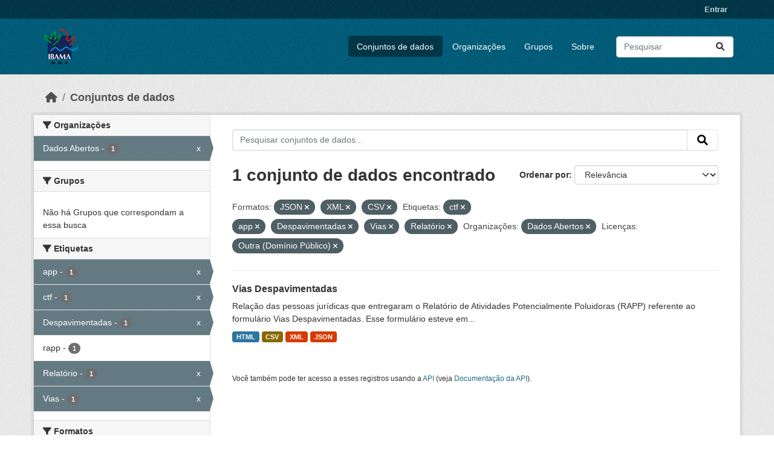

--- FILE ---
content_type: text/html; charset=utf-8
request_url: https://dadosabertos.ibama.gov.br/dataset/?res_format=JSON&res_format=XML&res_format=CSV&tags=ctf&tags=app&tags=Despavimentadas&tags=Vias&amp=&organization=ibama&license_id=other-pd&tags=Relat%C3%B3rio
body_size: 39249
content:
<!DOCTYPE html>
<!--[if IE 9]> <html lang="pt_BR" class="ie9"> <![endif]-->
<!--[if gt IE 8]><!--> <html lang="pt_BR"  > <!--<![endif]-->
  <head>
    <meta charset="utf-8" />
      <meta name="csrf_field_name" content="_csrf_token" />
      <meta name="_csrf_token" content="ImM0YzUwNzViMTU3NjU4MWE0Y2ExMzZiN2JiMGNiMWJmYTYxMjU1ZmEi.aWnJZg.2ucupmMyH1FyDoGUPwUVPR-P9EE" />

      <meta name="generator" content="ckan 2.10.4" />
      <meta name="viewport" content="width=device-width, initial-scale=1.0">
    <title>Conjunto de dados - IBAMA</title>

    
    <link rel="shortcut icon" href="/base/images/ckan.ico" />
    
      
      
      
    

    
      
      
    

    
    <link href="/webassets/base/1c87a999_main.css" rel="stylesheet"/>
    
  </head>

  
  <body data-site-root="https://dadosabertos.ibama.gov.br/" data-locale-root="https://dadosabertos.ibama.gov.br/" >

    
    <div class="visually-hidden-focusable"><a href="#content">Skip to main content</a></div>
  

  
    

 
<div class="account-masthead">
  <div class="container">
     
    <nav class="account not-authed" aria-label="Account">
      <ul class="list-unstyled">
        
        <li><a href="/user/login">Entrar</a></li>
         
      </ul>
    </nav>
     
  </div>
</div>

<header class="masthead">
  <div class="container">
      
    <nav class="navbar navbar-expand-lg navbar-light">
      <hgroup class="header-image navbar-left">

      
      
      <a class="logo" href="/">
        <img src="https://dadosabertos.ibama.gov.br/base/images/Logo_Ibama.png" alt="IBAMA"
          title="IBAMA" />
      </a>
      
      

       </hgroup>
      <button class="navbar-toggler" type="button" data-bs-toggle="collapse" data-bs-target="#main-navigation-toggle"
        aria-controls="main-navigation-toggle" aria-expanded="false" aria-label="Toggle navigation">
        <span class="fa fa-bars text-white"></span>
      </button>

      <div class="main-navbar collapse navbar-collapse" id="main-navigation-toggle">
        <ul class="navbar-nav ms-auto mb-2 mb-lg-0">
          
            
              
              

		          <li class="active"><a href="/dataset/">Conjuntos de dados</a></li><li><a href="/organization/">Organizações</a></li><li><a href="/group/">Grupos</a></li><li><a href="/about">Sobre</a></li>
	          
          </ul>

      
      
          <form class="d-flex site-search" action="/dataset/" method="get">
              <label class="d-none" for="field-sitewide-search">Search Datasets...</label>
              <input id="field-sitewide-search" class="form-control me-2"  type="text" name="q" placeholder="Pesquisar" aria-label="Pesquisar conjuntos de dados..."/>
              <button class="btn" type="submit" aria-label="Submit"><i class="fa fa-search"></i></button>
          </form>
      
      </div>
    </nav>
  </div>
</header>

  
    <div class="main">
      <div id="content" class="container">
        
          
            <div class="flash-messages">
              
                
              
            </div>
          

          
            <div class="toolbar" role="navigation" aria-label="Breadcrumb">
              
                
                  <ol class="breadcrumb">
                    
<li class="home"><a href="/" aria-label="Início"><i class="fa fa-home"></i><span> Início</span></a></li>
                    
  <li class="active"><a href="/dataset/">Conjuntos de dados</a></li>

                  </ol>
                
              
            </div>
          

          <div class="row wrapper">
            
            
            

            
              <aside class="secondary col-md-3">
                
                
  <div class="filters">
    <div>
      
        

    
    
	
	    
		<section class="module module-narrow module-shallow">
		    
			<h2 class="module-heading">
			    <i class="fa fa-filter"></i>
			    Organizações
			</h2>
		    
		    
			
			    
				<nav aria-label="Organizações">
				    <ul class="list-unstyled nav nav-simple nav-facet">
					
					    
					    
					    
					    
					    <li class="nav-item  active">
						<a href="/dataset/?res_format=JSON&amp;res_format=XML&amp;res_format=CSV&amp;tags=ctf&amp;tags=app&amp;tags=Despavimentadas&amp;tags=Vias&amp;tags=Relat%C3%B3rio&amp;amp=&amp;license_id=other-pd" title="">
						    <span class="item-label">Dados Abertos</span>
						    <span class="hidden separator"> - </span>
						    <span class="item-count badge">1</span>
							<span class="facet-close">x</span>
						</a>
					    </li>
					
				    </ul>
				</nav>

				<p class="module-footer">
				    
					
				    
				</p>
			    
			
		    
		</section>
	    
	
    

      
        

    
    
	
	    
		<section class="module module-narrow module-shallow">
		    
			<h2 class="module-heading">
			    <i class="fa fa-filter"></i>
			    Grupos
			</h2>
		    
		    
			
			    
				<p class="module-content empty">Não há Grupos que correspondam a essa busca</p>
			    
			
		    
		</section>
	    
	
    

      
        

    
    
	
	    
		<section class="module module-narrow module-shallow">
		    
			<h2 class="module-heading">
			    <i class="fa fa-filter"></i>
			    Etiquetas
			</h2>
		    
		    
			
			    
				<nav aria-label="Etiquetas">
				    <ul class="list-unstyled nav nav-simple nav-facet">
					
					    
					    
					    
					    
					    <li class="nav-item  active">
						<a href="/dataset/?res_format=JSON&amp;res_format=XML&amp;res_format=CSV&amp;tags=ctf&amp;tags=Despavimentadas&amp;tags=Vias&amp;tags=Relat%C3%B3rio&amp;amp=&amp;organization=ibama&amp;license_id=other-pd" title="">
						    <span class="item-label">app</span>
						    <span class="hidden separator"> - </span>
						    <span class="item-count badge">1</span>
							<span class="facet-close">x</span>
						</a>
					    </li>
					
					    
					    
					    
					    
					    <li class="nav-item  active">
						<a href="/dataset/?res_format=JSON&amp;res_format=XML&amp;res_format=CSV&amp;tags=app&amp;tags=Despavimentadas&amp;tags=Vias&amp;tags=Relat%C3%B3rio&amp;amp=&amp;organization=ibama&amp;license_id=other-pd" title="">
						    <span class="item-label">ctf</span>
						    <span class="hidden separator"> - </span>
						    <span class="item-count badge">1</span>
							<span class="facet-close">x</span>
						</a>
					    </li>
					
					    
					    
					    
					    
					    <li class="nav-item  active">
						<a href="/dataset/?res_format=JSON&amp;res_format=XML&amp;res_format=CSV&amp;tags=ctf&amp;tags=app&amp;tags=Vias&amp;tags=Relat%C3%B3rio&amp;amp=&amp;organization=ibama&amp;license_id=other-pd" title="">
						    <span class="item-label">Despavimentadas</span>
						    <span class="hidden separator"> - </span>
						    <span class="item-count badge">1</span>
							<span class="facet-close">x</span>
						</a>
					    </li>
					
					    
					    
					    
					    
					    <li class="nav-item ">
						<a href="/dataset/?res_format=JSON&amp;res_format=XML&amp;res_format=CSV&amp;tags=ctf&amp;tags=app&amp;tags=Despavimentadas&amp;tags=Vias&amp;tags=Relat%C3%B3rio&amp;amp=&amp;organization=ibama&amp;license_id=other-pd&amp;tags=rapp" title="">
						    <span class="item-label">rapp</span>
						    <span class="hidden separator"> - </span>
						    <span class="item-count badge">1</span>
							
						</a>
					    </li>
					
					    
					    
					    
					    
					    <li class="nav-item  active">
						<a href="/dataset/?res_format=JSON&amp;res_format=XML&amp;res_format=CSV&amp;tags=ctf&amp;tags=app&amp;tags=Despavimentadas&amp;tags=Vias&amp;amp=&amp;organization=ibama&amp;license_id=other-pd" title="">
						    <span class="item-label">Relatório</span>
						    <span class="hidden separator"> - </span>
						    <span class="item-count badge">1</span>
							<span class="facet-close">x</span>
						</a>
					    </li>
					
					    
					    
					    
					    
					    <li class="nav-item  active">
						<a href="/dataset/?res_format=JSON&amp;res_format=XML&amp;res_format=CSV&amp;tags=ctf&amp;tags=app&amp;tags=Despavimentadas&amp;tags=Relat%C3%B3rio&amp;amp=&amp;organization=ibama&amp;license_id=other-pd" title="">
						    <span class="item-label">Vias</span>
						    <span class="hidden separator"> - </span>
						    <span class="item-count badge">1</span>
							<span class="facet-close">x</span>
						</a>
					    </li>
					
				    </ul>
				</nav>

				<p class="module-footer">
				    
					
				    
				</p>
			    
			
		    
		</section>
	    
	
    

      
        

    
    
	
	    
		<section class="module module-narrow module-shallow">
		    
			<h2 class="module-heading">
			    <i class="fa fa-filter"></i>
			    Formatos
			</h2>
		    
		    
			
			    
				<nav aria-label="Formatos">
				    <ul class="list-unstyled nav nav-simple nav-facet">
					
					    
					    
					    
					    
					    <li class="nav-item  active">
						<a href="/dataset/?res_format=JSON&amp;res_format=XML&amp;tags=ctf&amp;tags=app&amp;tags=Despavimentadas&amp;tags=Vias&amp;tags=Relat%C3%B3rio&amp;amp=&amp;organization=ibama&amp;license_id=other-pd" title="">
						    <span class="item-label">CSV</span>
						    <span class="hidden separator"> - </span>
						    <span class="item-count badge">1</span>
							<span class="facet-close">x</span>
						</a>
					    </li>
					
					    
					    
					    
					    
					    <li class="nav-item ">
						<a href="/dataset/?res_format=JSON&amp;res_format=XML&amp;res_format=CSV&amp;tags=ctf&amp;tags=app&amp;tags=Despavimentadas&amp;tags=Vias&amp;tags=Relat%C3%B3rio&amp;amp=&amp;organization=ibama&amp;license_id=other-pd&amp;res_format=HTML" title="">
						    <span class="item-label">HTML</span>
						    <span class="hidden separator"> - </span>
						    <span class="item-count badge">1</span>
							
						</a>
					    </li>
					
					    
					    
					    
					    
					    <li class="nav-item  active">
						<a href="/dataset/?res_format=XML&amp;res_format=CSV&amp;tags=ctf&amp;tags=app&amp;tags=Despavimentadas&amp;tags=Vias&amp;tags=Relat%C3%B3rio&amp;amp=&amp;organization=ibama&amp;license_id=other-pd" title="">
						    <span class="item-label">JSON</span>
						    <span class="hidden separator"> - </span>
						    <span class="item-count badge">1</span>
							<span class="facet-close">x</span>
						</a>
					    </li>
					
					    
					    
					    
					    
					    <li class="nav-item  active">
						<a href="/dataset/?res_format=JSON&amp;res_format=CSV&amp;tags=ctf&amp;tags=app&amp;tags=Despavimentadas&amp;tags=Vias&amp;tags=Relat%C3%B3rio&amp;amp=&amp;organization=ibama&amp;license_id=other-pd" title="">
						    <span class="item-label">XML</span>
						    <span class="hidden separator"> - </span>
						    <span class="item-count badge">1</span>
							<span class="facet-close">x</span>
						</a>
					    </li>
					
				    </ul>
				</nav>

				<p class="module-footer">
				    
					
				    
				</p>
			    
			
		    
		</section>
	    
	
    

      
        

    
    
	
	    
		<section class="module module-narrow module-shallow">
		    
			<h2 class="module-heading">
			    <i class="fa fa-filter"></i>
			    Licenças
			</h2>
		    
		    
			
			    
				<nav aria-label="Licenças">
				    <ul class="list-unstyled nav nav-simple nav-facet">
					
					    
					    
					    
					    
					    <li class="nav-item  active">
						<a href="/dataset/?res_format=JSON&amp;res_format=XML&amp;res_format=CSV&amp;tags=ctf&amp;tags=app&amp;tags=Despavimentadas&amp;tags=Vias&amp;tags=Relat%C3%B3rio&amp;amp=&amp;organization=ibama" title="">
						    <span class="item-label">Outra (Domínio Público)</span>
						    <span class="hidden separator"> - </span>
						    <span class="item-count badge">1</span>
							<span class="facet-close">x</span>
						</a>
					    </li>
					
				    </ul>
				</nav>

				<p class="module-footer">
				    
					
				    
				</p>
			    
			
		    
		</section>
	    
	
    

      
    </div>
    <a class="close no-text hide-filters"><i class="fa fa-times-circle"></i><span class="text">close</span></a>
  </div>

              </aside>
            

            
              <div class="primary col-md-9 col-xs-12" role="main">
                
                
  <section class="module">
    <div class="module-content">
      
        
      
      
        
        
        







<form id="dataset-search-form" class="search-form" method="get" data-module="select-switch">

  
    <div class="input-group search-input-group">
      <input aria-label="Pesquisar conjuntos de dados..." id="field-giant-search" type="text" class="form-control input-lg" name="q" value="" autocomplete="off" placeholder="Pesquisar conjuntos de dados...">
      
      <span class="input-group-btn">
        <button class="btn btn-default btn-lg" type="submit" value="search" aria-label="Submit">
          <i class="fa fa-search"></i>
        </button>
      </span>
      
    </div>
  

  
    <span>






<input type="hidden" name="res_format" value="JSON" />





<input type="hidden" name="res_format" value="XML" />





<input type="hidden" name="res_format" value="CSV" />





<input type="hidden" name="tags" value="ctf" />





<input type="hidden" name="tags" value="app" />





<input type="hidden" name="tags" value="Despavimentadas" />





<input type="hidden" name="tags" value="Vias" />





<input type="hidden" name="tags" value="Relatório" />





<input type="hidden" name="organization" value="ibama" />





<input type="hidden" name="license_id" value="other-pd" />



</span>
  

  
    
      <div class="form-group control-order-by">
        <label for="field-order-by">Ordenar por</label>
        <select id="field-order-by" name="sort" class="form-control form-select">
          
            
              <option value="score desc, metadata_modified desc" selected="selected">Relevância</option>
            
          
            
              <option value="title_string asc">Nome Crescente</option>
            
          
            
              <option value="title_string desc">Nome Descrescente</option>
            
          
            
              <option value="metadata_modified desc">Modificada pela última vez</option>
            
          
            
          
        </select>
        
        <button class="btn btn-default js-hide" type="submit">Ir</button>
        
      </div>
    
  

  
    
      <h1>

  
  
  
  

1 conjunto de dados encontrado</h1>
    
  

  
    
      <p class="filter-list">
        
          
          <span class="facet">Formatos:</span>
          
            <span class="filtered pill">JSON
              <a href="/dataset/?res_format=XML&amp;res_format=CSV&amp;tags=ctf&amp;tags=app&amp;tags=Despavimentadas&amp;tags=Vias&amp;tags=Relat%C3%B3rio&amp;amp=&amp;organization=ibama&amp;license_id=other-pd" class="remove" title="Remover"><i class="fa fa-times"></i></a>
            </span>
          
            <span class="filtered pill">XML
              <a href="/dataset/?res_format=JSON&amp;res_format=CSV&amp;tags=ctf&amp;tags=app&amp;tags=Despavimentadas&amp;tags=Vias&amp;tags=Relat%C3%B3rio&amp;amp=&amp;organization=ibama&amp;license_id=other-pd" class="remove" title="Remover"><i class="fa fa-times"></i></a>
            </span>
          
            <span class="filtered pill">CSV
              <a href="/dataset/?res_format=JSON&amp;res_format=XML&amp;tags=ctf&amp;tags=app&amp;tags=Despavimentadas&amp;tags=Vias&amp;tags=Relat%C3%B3rio&amp;amp=&amp;organization=ibama&amp;license_id=other-pd" class="remove" title="Remover"><i class="fa fa-times"></i></a>
            </span>
          
        
          
          <span class="facet">Etiquetas:</span>
          
            <span class="filtered pill">ctf
              <a href="/dataset/?res_format=JSON&amp;res_format=XML&amp;res_format=CSV&amp;tags=app&amp;tags=Despavimentadas&amp;tags=Vias&amp;tags=Relat%C3%B3rio&amp;amp=&amp;organization=ibama&amp;license_id=other-pd" class="remove" title="Remover"><i class="fa fa-times"></i></a>
            </span>
          
            <span class="filtered pill">app
              <a href="/dataset/?res_format=JSON&amp;res_format=XML&amp;res_format=CSV&amp;tags=ctf&amp;tags=Despavimentadas&amp;tags=Vias&amp;tags=Relat%C3%B3rio&amp;amp=&amp;organization=ibama&amp;license_id=other-pd" class="remove" title="Remover"><i class="fa fa-times"></i></a>
            </span>
          
            <span class="filtered pill">Despavimentadas
              <a href="/dataset/?res_format=JSON&amp;res_format=XML&amp;res_format=CSV&amp;tags=ctf&amp;tags=app&amp;tags=Vias&amp;tags=Relat%C3%B3rio&amp;amp=&amp;organization=ibama&amp;license_id=other-pd" class="remove" title="Remover"><i class="fa fa-times"></i></a>
            </span>
          
            <span class="filtered pill">Vias
              <a href="/dataset/?res_format=JSON&amp;res_format=XML&amp;res_format=CSV&amp;tags=ctf&amp;tags=app&amp;tags=Despavimentadas&amp;tags=Relat%C3%B3rio&amp;amp=&amp;organization=ibama&amp;license_id=other-pd" class="remove" title="Remover"><i class="fa fa-times"></i></a>
            </span>
          
            <span class="filtered pill">Relatório
              <a href="/dataset/?res_format=JSON&amp;res_format=XML&amp;res_format=CSV&amp;tags=ctf&amp;tags=app&amp;tags=Despavimentadas&amp;tags=Vias&amp;amp=&amp;organization=ibama&amp;license_id=other-pd" class="remove" title="Remover"><i class="fa fa-times"></i></a>
            </span>
          
        
          
          <span class="facet">Organizações:</span>
          
            <span class="filtered pill">Dados Abertos
              <a href="/dataset/?res_format=JSON&amp;res_format=XML&amp;res_format=CSV&amp;tags=ctf&amp;tags=app&amp;tags=Despavimentadas&amp;tags=Vias&amp;tags=Relat%C3%B3rio&amp;amp=&amp;license_id=other-pd" class="remove" title="Remover"><i class="fa fa-times"></i></a>
            </span>
          
        
          
          <span class="facet">Licenças:</span>
          
            <span class="filtered pill">Outra (Domínio Público)
              <a href="/dataset/?res_format=JSON&amp;res_format=XML&amp;res_format=CSV&amp;tags=ctf&amp;tags=app&amp;tags=Despavimentadas&amp;tags=Vias&amp;tags=Relat%C3%B3rio&amp;amp=&amp;organization=ibama" class="remove" title="Remover"><i class="fa fa-times"></i></a>
            </span>
          
        
      </p>
      <a class="show-filters btn btn-default">Filtrar Resultados</a>
    
  

</form>




      
      
        

  
    <ul class="dataset-list list-unstyled">
    	
	      
	        




  <li class="dataset-item">
    
      <div class="dataset-content">
        
          <h2 class="dataset-heading">
            
              
            
            
    <a href="/dataset/vias-despavimentadas" title="Vias Despavimentadas">
      Vias Despavimentadas
    </a>
            
            
              
              
            
          </h2>
        
        
          
            <div>Relação das pessoas jurídicas que entregaram o Relatório de Atividades Potencialmente Poluidoras (RAPP) referente ao formulário Vias Despavimentadas. Esse formulário esteve em...</div>
          
        
      </div>
      
        
          
            <ul class="dataset-resources list-unstyled">
              
                
                <li>
                  <a href="/dataset/vias-despavimentadas" class="badge badge-default" data-format="html">HTML</a>
                </li>
                
                <li>
                  <a href="/dataset/vias-despavimentadas" class="badge badge-default" data-format="csv">CSV</a>
                </li>
                
                <li>
                  <a href="/dataset/vias-despavimentadas" class="badge badge-default" data-format="xml">XML</a>
                </li>
                
                <li>
                  <a href="/dataset/vias-despavimentadas" class="badge badge-default" data-format="json">JSON</a>
                </li>
                
              
            </ul>
          
        
      
    
  </li>

	      
	    
    </ul>
  

      
    </div>

    
      
    
  </section>

  
    <section class="module">
      <div class="module-content">
        
          <small>
            
            
            
           Você também pode ter acesso a esses registros usando a <a href="/api/3">API</a> (veja <a href="http://docs.ckan.org/en/2.10/api/">Documentação da API</a>). 
          </small>
        
      </div>
    </section>
  

              </div>
            
          </div>
        
      </div>
    </div>
  
    <footer class="site-footer">
  <div class="container">
    
    <div class="row">
      <div class="col-md-8 footer-links">
        
          <ul class="list-unstyled">
            
              <li><a href="/about">Sobre IBAMA</a></li>
            
          </ul>
          <ul class="list-unstyled">
            
              
              <li><a href="http://docs.ckan.org/en/2.10/api/">API do CKAN</a></li>
              <li><a href="http://www.ckan.org/">Associação CKAN</a></li>
              <li><a href="http://www.opendefinition.org/okd/"><img src="/base/images/od_80x15_blue.png" alt="Open Data"></a></li>
            
          </ul>
        
      </div>
      <div class="col-md-4 attribution">
        
          <p><strong>Impulsionado por</strong> <a class="hide-text ckan-footer-logo" href="http://ckan.org">CKAN</a></p>
        
        
          
<form class="lang-select" action="/util/redirect" data-module="select-switch" method="POST">
  
<input type="hidden" name="_csrf_token" value="ImM0YzUwNzViMTU3NjU4MWE0Y2ExMzZiN2JiMGNiMWJmYTYxMjU1ZmEi.aWnJZg.2ucupmMyH1FyDoGUPwUVPR-P9EE"/> 
  <div class="form-group">
    <label for="field-lang-select">Idioma</label>
    <select id="field-lang-select" name="url" data-module="autocomplete" data-module-dropdown-class="lang-dropdown" data-module-container-class="lang-container">
      
        <option value="/pt_BR/dataset/?res_format=JSON&amp;res_format=XML&amp;res_format=CSV&amp;tags=ctf&amp;tags=app&amp;tags=Despavimentadas&amp;tags=Vias&amp;amp=&amp;organization=ibama&amp;license_id=other-pd&amp;tags=Relat%C3%B3rio" selected="selected">
          português (Brasil)
        </option>
      
        <option value="/en/dataset/?res_format=JSON&amp;res_format=XML&amp;res_format=CSV&amp;tags=ctf&amp;tags=app&amp;tags=Despavimentadas&amp;tags=Vias&amp;amp=&amp;organization=ibama&amp;license_id=other-pd&amp;tags=Relat%C3%B3rio" >
          English
        </option>
      
        <option value="/ja/dataset/?res_format=JSON&amp;res_format=XML&amp;res_format=CSV&amp;tags=ctf&amp;tags=app&amp;tags=Despavimentadas&amp;tags=Vias&amp;amp=&amp;organization=ibama&amp;license_id=other-pd&amp;tags=Relat%C3%B3rio" >
          日本語
        </option>
      
        <option value="/it/dataset/?res_format=JSON&amp;res_format=XML&amp;res_format=CSV&amp;tags=ctf&amp;tags=app&amp;tags=Despavimentadas&amp;tags=Vias&amp;amp=&amp;organization=ibama&amp;license_id=other-pd&amp;tags=Relat%C3%B3rio" >
          italiano
        </option>
      
        <option value="/cs_CZ/dataset/?res_format=JSON&amp;res_format=XML&amp;res_format=CSV&amp;tags=ctf&amp;tags=app&amp;tags=Despavimentadas&amp;tags=Vias&amp;amp=&amp;organization=ibama&amp;license_id=other-pd&amp;tags=Relat%C3%B3rio" >
          čeština (Česko)
        </option>
      
        <option value="/ca/dataset/?res_format=JSON&amp;res_format=XML&amp;res_format=CSV&amp;tags=ctf&amp;tags=app&amp;tags=Despavimentadas&amp;tags=Vias&amp;amp=&amp;organization=ibama&amp;license_id=other-pd&amp;tags=Relat%C3%B3rio" >
          català
        </option>
      
        <option value="/es/dataset/?res_format=JSON&amp;res_format=XML&amp;res_format=CSV&amp;tags=ctf&amp;tags=app&amp;tags=Despavimentadas&amp;tags=Vias&amp;amp=&amp;organization=ibama&amp;license_id=other-pd&amp;tags=Relat%C3%B3rio" >
          español
        </option>
      
        <option value="/fr/dataset/?res_format=JSON&amp;res_format=XML&amp;res_format=CSV&amp;tags=ctf&amp;tags=app&amp;tags=Despavimentadas&amp;tags=Vias&amp;amp=&amp;organization=ibama&amp;license_id=other-pd&amp;tags=Relat%C3%B3rio" >
          français
        </option>
      
        <option value="/el/dataset/?res_format=JSON&amp;res_format=XML&amp;res_format=CSV&amp;tags=ctf&amp;tags=app&amp;tags=Despavimentadas&amp;tags=Vias&amp;amp=&amp;organization=ibama&amp;license_id=other-pd&amp;tags=Relat%C3%B3rio" >
          Ελληνικά
        </option>
      
        <option value="/sv/dataset/?res_format=JSON&amp;res_format=XML&amp;res_format=CSV&amp;tags=ctf&amp;tags=app&amp;tags=Despavimentadas&amp;tags=Vias&amp;amp=&amp;organization=ibama&amp;license_id=other-pd&amp;tags=Relat%C3%B3rio" >
          svenska
        </option>
      
        <option value="/sr/dataset/?res_format=JSON&amp;res_format=XML&amp;res_format=CSV&amp;tags=ctf&amp;tags=app&amp;tags=Despavimentadas&amp;tags=Vias&amp;amp=&amp;organization=ibama&amp;license_id=other-pd&amp;tags=Relat%C3%B3rio" >
          српски
        </option>
      
        <option value="/no/dataset/?res_format=JSON&amp;res_format=XML&amp;res_format=CSV&amp;tags=ctf&amp;tags=app&amp;tags=Despavimentadas&amp;tags=Vias&amp;amp=&amp;organization=ibama&amp;license_id=other-pd&amp;tags=Relat%C3%B3rio" >
          norsk
        </option>
      
        <option value="/sk/dataset/?res_format=JSON&amp;res_format=XML&amp;res_format=CSV&amp;tags=ctf&amp;tags=app&amp;tags=Despavimentadas&amp;tags=Vias&amp;amp=&amp;organization=ibama&amp;license_id=other-pd&amp;tags=Relat%C3%B3rio" >
          slovenčina
        </option>
      
        <option value="/fi/dataset/?res_format=JSON&amp;res_format=XML&amp;res_format=CSV&amp;tags=ctf&amp;tags=app&amp;tags=Despavimentadas&amp;tags=Vias&amp;amp=&amp;organization=ibama&amp;license_id=other-pd&amp;tags=Relat%C3%B3rio" >
          suomi
        </option>
      
        <option value="/ru/dataset/?res_format=JSON&amp;res_format=XML&amp;res_format=CSV&amp;tags=ctf&amp;tags=app&amp;tags=Despavimentadas&amp;tags=Vias&amp;amp=&amp;organization=ibama&amp;license_id=other-pd&amp;tags=Relat%C3%B3rio" >
          русский
        </option>
      
        <option value="/de/dataset/?res_format=JSON&amp;res_format=XML&amp;res_format=CSV&amp;tags=ctf&amp;tags=app&amp;tags=Despavimentadas&amp;tags=Vias&amp;amp=&amp;organization=ibama&amp;license_id=other-pd&amp;tags=Relat%C3%B3rio" >
          Deutsch
        </option>
      
        <option value="/pl/dataset/?res_format=JSON&amp;res_format=XML&amp;res_format=CSV&amp;tags=ctf&amp;tags=app&amp;tags=Despavimentadas&amp;tags=Vias&amp;amp=&amp;organization=ibama&amp;license_id=other-pd&amp;tags=Relat%C3%B3rio" >
          polski
        </option>
      
        <option value="/nl/dataset/?res_format=JSON&amp;res_format=XML&amp;res_format=CSV&amp;tags=ctf&amp;tags=app&amp;tags=Despavimentadas&amp;tags=Vias&amp;amp=&amp;organization=ibama&amp;license_id=other-pd&amp;tags=Relat%C3%B3rio" >
          Nederlands
        </option>
      
        <option value="/bg/dataset/?res_format=JSON&amp;res_format=XML&amp;res_format=CSV&amp;tags=ctf&amp;tags=app&amp;tags=Despavimentadas&amp;tags=Vias&amp;amp=&amp;organization=ibama&amp;license_id=other-pd&amp;tags=Relat%C3%B3rio" >
          български
        </option>
      
        <option value="/ko_KR/dataset/?res_format=JSON&amp;res_format=XML&amp;res_format=CSV&amp;tags=ctf&amp;tags=app&amp;tags=Despavimentadas&amp;tags=Vias&amp;amp=&amp;organization=ibama&amp;license_id=other-pd&amp;tags=Relat%C3%B3rio" >
          한국어 (대한민국)
        </option>
      
        <option value="/hu/dataset/?res_format=JSON&amp;res_format=XML&amp;res_format=CSV&amp;tags=ctf&amp;tags=app&amp;tags=Despavimentadas&amp;tags=Vias&amp;amp=&amp;organization=ibama&amp;license_id=other-pd&amp;tags=Relat%C3%B3rio" >
          magyar
        </option>
      
        <option value="/sl/dataset/?res_format=JSON&amp;res_format=XML&amp;res_format=CSV&amp;tags=ctf&amp;tags=app&amp;tags=Despavimentadas&amp;tags=Vias&amp;amp=&amp;organization=ibama&amp;license_id=other-pd&amp;tags=Relat%C3%B3rio" >
          slovenščina
        </option>
      
        <option value="/lv/dataset/?res_format=JSON&amp;res_format=XML&amp;res_format=CSV&amp;tags=ctf&amp;tags=app&amp;tags=Despavimentadas&amp;tags=Vias&amp;amp=&amp;organization=ibama&amp;license_id=other-pd&amp;tags=Relat%C3%B3rio" >
          latviešu
        </option>
      
        <option value="/am/dataset/?res_format=JSON&amp;res_format=XML&amp;res_format=CSV&amp;tags=ctf&amp;tags=app&amp;tags=Despavimentadas&amp;tags=Vias&amp;amp=&amp;organization=ibama&amp;license_id=other-pd&amp;tags=Relat%C3%B3rio" >
          አማርኛ
        </option>
      
        <option value="/ar/dataset/?res_format=JSON&amp;res_format=XML&amp;res_format=CSV&amp;tags=ctf&amp;tags=app&amp;tags=Despavimentadas&amp;tags=Vias&amp;amp=&amp;organization=ibama&amp;license_id=other-pd&amp;tags=Relat%C3%B3rio" >
          العربية
        </option>
      
        <option value="/bs/dataset/?res_format=JSON&amp;res_format=XML&amp;res_format=CSV&amp;tags=ctf&amp;tags=app&amp;tags=Despavimentadas&amp;tags=Vias&amp;amp=&amp;organization=ibama&amp;license_id=other-pd&amp;tags=Relat%C3%B3rio" >
          bosanski
        </option>
      
        <option value="/da_DK/dataset/?res_format=JSON&amp;res_format=XML&amp;res_format=CSV&amp;tags=ctf&amp;tags=app&amp;tags=Despavimentadas&amp;tags=Vias&amp;amp=&amp;organization=ibama&amp;license_id=other-pd&amp;tags=Relat%C3%B3rio" >
          dansk (Danmark)
        </option>
      
        <option value="/en_AU/dataset/?res_format=JSON&amp;res_format=XML&amp;res_format=CSV&amp;tags=ctf&amp;tags=app&amp;tags=Despavimentadas&amp;tags=Vias&amp;amp=&amp;organization=ibama&amp;license_id=other-pd&amp;tags=Relat%C3%B3rio" >
          English (Australia)
        </option>
      
        <option value="/en_GB/dataset/?res_format=JSON&amp;res_format=XML&amp;res_format=CSV&amp;tags=ctf&amp;tags=app&amp;tags=Despavimentadas&amp;tags=Vias&amp;amp=&amp;organization=ibama&amp;license_id=other-pd&amp;tags=Relat%C3%B3rio" >
          English (United Kingdom)
        </option>
      
        <option value="/es_AR/dataset/?res_format=JSON&amp;res_format=XML&amp;res_format=CSV&amp;tags=ctf&amp;tags=app&amp;tags=Despavimentadas&amp;tags=Vias&amp;amp=&amp;organization=ibama&amp;license_id=other-pd&amp;tags=Relat%C3%B3rio" >
          español (Argentina)
        </option>
      
        <option value="/eu/dataset/?res_format=JSON&amp;res_format=XML&amp;res_format=CSV&amp;tags=ctf&amp;tags=app&amp;tags=Despavimentadas&amp;tags=Vias&amp;amp=&amp;organization=ibama&amp;license_id=other-pd&amp;tags=Relat%C3%B3rio" >
          euskara
        </option>
      
        <option value="/fa_IR/dataset/?res_format=JSON&amp;res_format=XML&amp;res_format=CSV&amp;tags=ctf&amp;tags=app&amp;tags=Despavimentadas&amp;tags=Vias&amp;amp=&amp;organization=ibama&amp;license_id=other-pd&amp;tags=Relat%C3%B3rio" >
          فارسی (ایران)
        </option>
      
        <option value="/gl/dataset/?res_format=JSON&amp;res_format=XML&amp;res_format=CSV&amp;tags=ctf&amp;tags=app&amp;tags=Despavimentadas&amp;tags=Vias&amp;amp=&amp;organization=ibama&amp;license_id=other-pd&amp;tags=Relat%C3%B3rio" >
          galego
        </option>
      
        <option value="/he/dataset/?res_format=JSON&amp;res_format=XML&amp;res_format=CSV&amp;tags=ctf&amp;tags=app&amp;tags=Despavimentadas&amp;tags=Vias&amp;amp=&amp;organization=ibama&amp;license_id=other-pd&amp;tags=Relat%C3%B3rio" >
          עברית
        </option>
      
        <option value="/hr/dataset/?res_format=JSON&amp;res_format=XML&amp;res_format=CSV&amp;tags=ctf&amp;tags=app&amp;tags=Despavimentadas&amp;tags=Vias&amp;amp=&amp;organization=ibama&amp;license_id=other-pd&amp;tags=Relat%C3%B3rio" >
          hrvatski
        </option>
      
        <option value="/id/dataset/?res_format=JSON&amp;res_format=XML&amp;res_format=CSV&amp;tags=ctf&amp;tags=app&amp;tags=Despavimentadas&amp;tags=Vias&amp;amp=&amp;organization=ibama&amp;license_id=other-pd&amp;tags=Relat%C3%B3rio" >
          Indonesia
        </option>
      
        <option value="/is/dataset/?res_format=JSON&amp;res_format=XML&amp;res_format=CSV&amp;tags=ctf&amp;tags=app&amp;tags=Despavimentadas&amp;tags=Vias&amp;amp=&amp;organization=ibama&amp;license_id=other-pd&amp;tags=Relat%C3%B3rio" >
          íslenska
        </option>
      
        <option value="/km/dataset/?res_format=JSON&amp;res_format=XML&amp;res_format=CSV&amp;tags=ctf&amp;tags=app&amp;tags=Despavimentadas&amp;tags=Vias&amp;amp=&amp;organization=ibama&amp;license_id=other-pd&amp;tags=Relat%C3%B3rio" >
          ខ្មែរ
        </option>
      
        <option value="/lt/dataset/?res_format=JSON&amp;res_format=XML&amp;res_format=CSV&amp;tags=ctf&amp;tags=app&amp;tags=Despavimentadas&amp;tags=Vias&amp;amp=&amp;organization=ibama&amp;license_id=other-pd&amp;tags=Relat%C3%B3rio" >
          lietuvių
        </option>
      
        <option value="/mk/dataset/?res_format=JSON&amp;res_format=XML&amp;res_format=CSV&amp;tags=ctf&amp;tags=app&amp;tags=Despavimentadas&amp;tags=Vias&amp;amp=&amp;organization=ibama&amp;license_id=other-pd&amp;tags=Relat%C3%B3rio" >
          македонски
        </option>
      
        <option value="/mn_MN/dataset/?res_format=JSON&amp;res_format=XML&amp;res_format=CSV&amp;tags=ctf&amp;tags=app&amp;tags=Despavimentadas&amp;tags=Vias&amp;amp=&amp;organization=ibama&amp;license_id=other-pd&amp;tags=Relat%C3%B3rio" >
          монгол (Монгол)
        </option>
      
        <option value="/my_MM/dataset/?res_format=JSON&amp;res_format=XML&amp;res_format=CSV&amp;tags=ctf&amp;tags=app&amp;tags=Despavimentadas&amp;tags=Vias&amp;amp=&amp;organization=ibama&amp;license_id=other-pd&amp;tags=Relat%C3%B3rio" >
          မြန်မာ (မြန်မာ)
        </option>
      
        <option value="/nb_NO/dataset/?res_format=JSON&amp;res_format=XML&amp;res_format=CSV&amp;tags=ctf&amp;tags=app&amp;tags=Despavimentadas&amp;tags=Vias&amp;amp=&amp;organization=ibama&amp;license_id=other-pd&amp;tags=Relat%C3%B3rio" >
          norsk bokmål (Norge)
        </option>
      
        <option value="/ne/dataset/?res_format=JSON&amp;res_format=XML&amp;res_format=CSV&amp;tags=ctf&amp;tags=app&amp;tags=Despavimentadas&amp;tags=Vias&amp;amp=&amp;organization=ibama&amp;license_id=other-pd&amp;tags=Relat%C3%B3rio" >
          नेपाली
        </option>
      
        <option value="/pt_PT/dataset/?res_format=JSON&amp;res_format=XML&amp;res_format=CSV&amp;tags=ctf&amp;tags=app&amp;tags=Despavimentadas&amp;tags=Vias&amp;amp=&amp;organization=ibama&amp;license_id=other-pd&amp;tags=Relat%C3%B3rio" >
          português (Portugal)
        </option>
      
        <option value="/ro/dataset/?res_format=JSON&amp;res_format=XML&amp;res_format=CSV&amp;tags=ctf&amp;tags=app&amp;tags=Despavimentadas&amp;tags=Vias&amp;amp=&amp;organization=ibama&amp;license_id=other-pd&amp;tags=Relat%C3%B3rio" >
          română
        </option>
      
        <option value="/sq/dataset/?res_format=JSON&amp;res_format=XML&amp;res_format=CSV&amp;tags=ctf&amp;tags=app&amp;tags=Despavimentadas&amp;tags=Vias&amp;amp=&amp;organization=ibama&amp;license_id=other-pd&amp;tags=Relat%C3%B3rio" >
          shqip
        </option>
      
        <option value="/sr_Latn/dataset/?res_format=JSON&amp;res_format=XML&amp;res_format=CSV&amp;tags=ctf&amp;tags=app&amp;tags=Despavimentadas&amp;tags=Vias&amp;amp=&amp;organization=ibama&amp;license_id=other-pd&amp;tags=Relat%C3%B3rio" >
          srpski (latinica)
        </option>
      
        <option value="/th/dataset/?res_format=JSON&amp;res_format=XML&amp;res_format=CSV&amp;tags=ctf&amp;tags=app&amp;tags=Despavimentadas&amp;tags=Vias&amp;amp=&amp;organization=ibama&amp;license_id=other-pd&amp;tags=Relat%C3%B3rio" >
          ไทย
        </option>
      
        <option value="/tl/dataset/?res_format=JSON&amp;res_format=XML&amp;res_format=CSV&amp;tags=ctf&amp;tags=app&amp;tags=Despavimentadas&amp;tags=Vias&amp;amp=&amp;organization=ibama&amp;license_id=other-pd&amp;tags=Relat%C3%B3rio" >
          Filipino (Pilipinas)
        </option>
      
        <option value="/tr/dataset/?res_format=JSON&amp;res_format=XML&amp;res_format=CSV&amp;tags=ctf&amp;tags=app&amp;tags=Despavimentadas&amp;tags=Vias&amp;amp=&amp;organization=ibama&amp;license_id=other-pd&amp;tags=Relat%C3%B3rio" >
          Türkçe
        </option>
      
        <option value="/uk/dataset/?res_format=JSON&amp;res_format=XML&amp;res_format=CSV&amp;tags=ctf&amp;tags=app&amp;tags=Despavimentadas&amp;tags=Vias&amp;amp=&amp;organization=ibama&amp;license_id=other-pd&amp;tags=Relat%C3%B3rio" >
          українська
        </option>
      
        <option value="/uk_UA/dataset/?res_format=JSON&amp;res_format=XML&amp;res_format=CSV&amp;tags=ctf&amp;tags=app&amp;tags=Despavimentadas&amp;tags=Vias&amp;amp=&amp;organization=ibama&amp;license_id=other-pd&amp;tags=Relat%C3%B3rio" >
          українська (Україна)
        </option>
      
        <option value="/vi/dataset/?res_format=JSON&amp;res_format=XML&amp;res_format=CSV&amp;tags=ctf&amp;tags=app&amp;tags=Despavimentadas&amp;tags=Vias&amp;amp=&amp;organization=ibama&amp;license_id=other-pd&amp;tags=Relat%C3%B3rio" >
          Tiếng Việt
        </option>
      
        <option value="/zh_Hans_CN/dataset/?res_format=JSON&amp;res_format=XML&amp;res_format=CSV&amp;tags=ctf&amp;tags=app&amp;tags=Despavimentadas&amp;tags=Vias&amp;amp=&amp;organization=ibama&amp;license_id=other-pd&amp;tags=Relat%C3%B3rio" >
          中文 (简体, 中国)
        </option>
      
        <option value="/zh_Hant_TW/dataset/?res_format=JSON&amp;res_format=XML&amp;res_format=CSV&amp;tags=ctf&amp;tags=app&amp;tags=Despavimentadas&amp;tags=Vias&amp;amp=&amp;organization=ibama&amp;license_id=other-pd&amp;tags=Relat%C3%B3rio" >
          中文 (繁體, 台灣)
        </option>
      
    </select>
  </div>
  <button class="btn btn-default d-none " type="submit">Ir</button>
</form>


        
      </div>
    </div>
    
  </div>
</footer>
  
  
  
  
  
    

      

    
    
    <link href="/webassets/vendor/f3b8236b_select2.css" rel="stylesheet"/>
<link href="/webassets/vendor/d05bf0e7_fontawesome.css" rel="stylesheet"/>
    <script src="/webassets/vendor/8c3c143a_jquery.js" type="text/javascript"></script>
<script src="/webassets/vendor/5027b870_vendor.js" type="text/javascript"></script>
<script src="/webassets/vendor/6d1ad7e6_bootstrap.js" type="text/javascript"></script>
<script src="/webassets/base/6fddaa3f_main.js" type="text/javascript"></script>
<script src="/webassets/base/0d750fad_ckan.js" type="text/javascript"></script>
  </body>
</html>